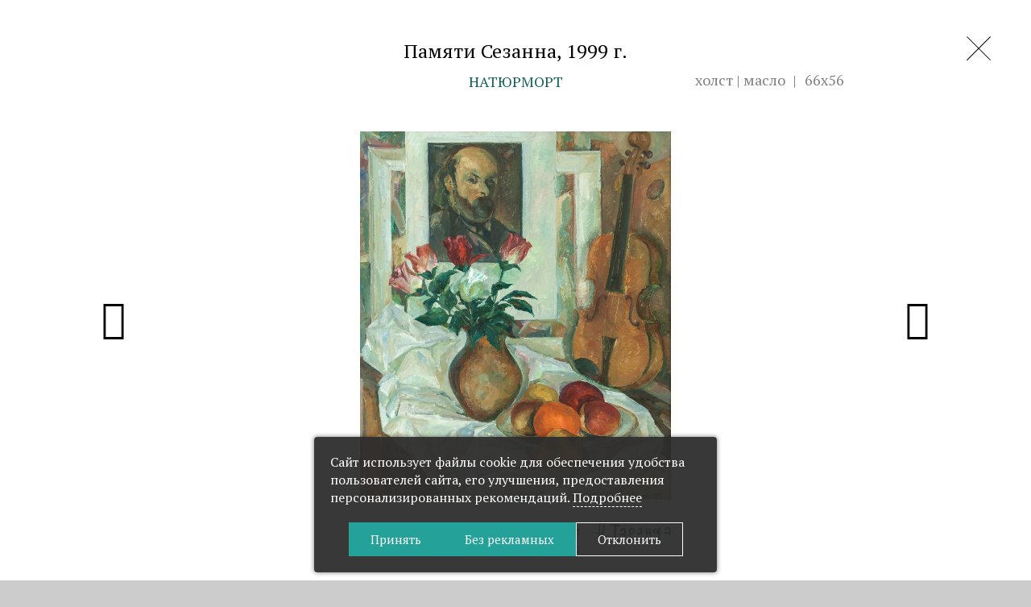

--- FILE ---
content_type: text/html; charset=UTF-8
request_url: https://taranda.by/gallery/painting/memory_of_cezanne2/
body_size: 12279
content:

<!DOCTYPE html>
<html lang="ru-RU">
	<head>
<meta name="yandex-verification" content="68ef543b35bbff12" />
		<meta name="format-detection" content="telephone=no">
		<meta name="SKYPE_TOOLBAR" content="SKYPE_TOOLBAR_PARSER_COMPATIBLE">
		<meta name="cmsmagazine" content="76c5fb8872e8328840d5f6d32da019af">
		<meta name="viewport" content="width=device-width, initial-scale=1.0">
		<link rel="icon" href="/favicon.png" type="image/x-icon">
		<link rel="apple-touch-icon-precomposed" href="/local/templates/.default/apple-touch-icon.png">
		<meta http-equiv="Content-Type" content="text/html; charset=UTF-8" />
<meta name="robots" content="index, follow" />
<meta name="keywords" content="Каталог работ" />
<meta name="description" content="Памяти Сезанна, 1999&nbsp;г., Натюрморт в разделе Живопись художника Николая Таранды" />
<script data-skip-moving="true">(function(w, d, n) {var cl = "bx-core";var ht = d.documentElement;var htc = ht ? ht.className : undefined;if (htc === undefined || htc.indexOf(cl) !== -1){return;}var ua = n.userAgent;if (/(iPad;)|(iPhone;)/i.test(ua)){cl += " bx-ios";}else if (/Windows/i.test(ua)){cl += ' bx-win';}else if (/Macintosh/i.test(ua)){cl += " bx-mac";}else if (/Linux/i.test(ua) && !/Android/i.test(ua)){cl += " bx-linux";}else if (/Android/i.test(ua)){cl += " bx-android";}cl += (/(ipad|iphone|android|mobile|touch)/i.test(ua) ? " bx-touch" : " bx-no-touch");cl += w.devicePixelRatio && w.devicePixelRatio >= 2? " bx-retina": " bx-no-retina";if (/AppleWebKit/.test(ua)){cl += " bx-chrome";}else if (/Opera/.test(ua)){cl += " bx-opera";}else if (/Firefox/.test(ua)){cl += " bx-firefox";}ht.className = htc ? htc + " " + cl : cl;})(window, document, navigator);</script>


<link href="/bitrix/cache/css/s1/html_dev/template_e6cdad587f806bee07b566f0d9a08208/template_e6cdad587f806bee07b566f0d9a08208_v1.css?1755603396277685" type="text/css"  data-template-style="true" rel="stylesheet" />







<meta property="og:locale" content="ru_RU" />
<meta property="og:title" content="Памяти Сезанна"/>
<meta property="og:type" content="article" />
<meta property="og:description" content="Памяти Сезанна, 1999&nbsp;г., Натюрморт в разделе Живопись художника Николая Таранды" />
<meta property="og:image" content="http://taranda.by/upload/resize_cache/iblock/cae/250_250_0/1999-g._-Pamyati-Sezanna_-kh.-m._-66kh56_-IMG_0956-_0141_.jpg">
<meta property="og:url" content="http://taranda.by/gallery/painting/memory_of_cezanne2/" />



		<title>Картины современного художника Николая Таранды, белорусские картины  — Николай Таранда</title>
		
		        <script data-skip-moving="true">
    function getCookie(name) {
        var matches = document.cookie.match(new RegExp(
            "(?:^|; )" + name.replace(/([\.$?*|{}\(\)\[\]\\\/\+^])/g, '\\$1') + "=([^;]*)"
        ));
        return matches ? decodeURIComponent(matches[1]) : undefined;
    }

    window.dataLayer = window.dataLayer || [];
    function gtag() {dataLayer.push(arguments);}
    var consentMode = getCookie('consentMode_taranda');

    if (consentMode === undefined) {
        gtag('consent', 'default', {
            'security_storage': 'granted',
            'functionality_storage': 'denied',
            'analytics_storage': 'denied',
            'ad_storage': 'denied',
            'ad_user_data': 'denied',
            'ad_personalization': 'denied',
            'personalization_storage': 'denied',
        });

    } else {
        var objConsent = JSON.parse(consentMode);

        gtag('consent', 'default', {
            'security_storage': 'granted',
            'functionality_storage': objConsent.preferences ? 'granted' : 'denied',
            'analytics_storage': objConsent.analytics ? 'granted' : 'denied',
            'ad_storage': objConsent.marketing ? 'granted' : 'denied',
            'ad_user_data': objConsent.marketing ? 'granted' : 'denied',
            'ad_personalization': objConsent.marketing ? 'granted' : 'denied',
            'personalization_storage': objConsent.marketing ? 'granted' : 'denied',
        });
    }
</script>

<!-- Google Tag Manager -->
<script data-skip-moving="true">(function(w,d,s,l,i){w[l]=w[l]||[];w[l].push({'gtm.start':
            new Date().getTime(),event:'gtm.js'});var f=d.getElementsByTagName(s)[0],
        j=d.createElement(s),dl=l!='dataLayer'?'&l='+l:'';j.async=true;j.src=
        'https://www.googletagmanager.com/gtm.js?id='+i+dl;f.parentNode.insertBefore(j,f);
    })(window,document,'script','dataLayer','GTM-5NXBXNCK');</script>
<!-- End Google Tag Manager -->	</head>
	<body class="ru js-off pm-close inner">
    <!-- Google Tag Manager (noscript) -->
<noscript>
    <iframe src="https://www.googletagmanager.com/ns.html?id=GTM-5NXBXNCK" height="0" width="0" style="display:none;visibility:hidden"></iframe>
</noscript>
<!-- End Google Tag Manager (noscript) -->			<div id="db" class="g-wrap">
			<div class="outer-bg pm-content">
				<div class="g-main">
							<div class="element-gallery js-gallery-height">
			<div class="container pos-rel">
								<a href="/gallery/painting/?PAGEN_1=30" class="link-close">
					<svg xmlns="http://www.w3.org/2000/svg" viewBox="0 0 363 363"><defs><style>.cls-1{fill:#030303;}</style></defs><title>close</title><polygon class="cls-1" points="354 363 363 354 9.1 0 0 9.1 354 363"/><polygon class="cls-1" points="0 354 9.1 363 363 9.1 354 0 0 354"/></svg></a>
				<div class="js-gallery-title">
					<h1 class="title">
						Памяти Сезанна, 1999&nbsp;г.					</h1>
					<div class="pos-rel text-center title-help">
													<span class="genre">Натюрморт</span>
												<div class="type">

                                                            <span>холст | масло</span>

                                                        							<span>66х56</span>
                            						</div>
					</div>
				</div>
			</div>
			<div class="pos-rel">
                				<a href="/gallery/painting/evening_rudartsi/" class="element-prev">
					<div class="icon ic-arrow_left"></div>
					<div class="content">
						<div class="title-small">Вечерние Рударцы, 1999&nbsp;г.</div>
						                        <div class="pic-small">
							<img src="/upload/resize_cache/iblock/ce6/560_560_2/1999-g._-Vechernie-Rudartsy_-dvp-m._-38kh41_-IMG_1125-_0126_.jpg" alt="Вечерние Рударцы">
                        </div>
                        					</div>
				</a>
                                                    <a href="/gallery/painting/old_trees/" class="element-next">
                        <div class="icon ic-arrow_right"></div>
                        <div class="content">
                            <div class="title-small">Старые деревья, 1999&nbsp;г.</div>
                                                            <div class="pic-small">
                                    <img src="/upload/resize_cache/iblock/7ec/560_560_2/1999-g._-Starye-derevya_-dvp-m._-56kh50_-IMG_0086-_0142_.jpg" alt="Старые деревья">
                                </div>
                                                    </div>
                    </a>
                                				<div style="" class="panzoom-parent">
                    <div class="panzoom-wrap">
                        <img src="/upload/iblock/cae/1999-g._-Pamyati-Sezanna_-kh.-m._-66kh56_-IMG_0956-_0141_.jpg" alt="Памяти Сезанна" class="panzoom js-gallery-pic">
                        <div class="zoom-logo">
                        <svg xmlns="http://www.w3.org/2000/svg" viewBox="0 0 203.3 59.54" width="203" height="60px"><g><g><path d="M169.67,53.19a109,109,0,0,0,.42-20.76c-1.25.67-2.41,1.31-3.59,1.92a5.13,5.13,0,0,1-5.14,0,19.47,19.47,0,0,1-5-3.85c-.78-.93-.78-2.76-.66-4.14.27-3.05,1.23-3.87,4.24-4.39,1-.18,2-.62,3-.71,2.68-.25,5.32-.17,7.87,2.23.1-1.59.16-2.65.22-3.7a16.21,16.21,0,0,1,.25-3.3c.44-1.57,1.43-1.8,2.7-.82a4.09,4.09,0,0,1,1.71,3,45.61,45.61,0,0,1-.5,10.91,4.37,4.37,0,0,0,0,1.78c.82,2.67.39,5.3.1,8-.24,2.25.08,4.55,0,6.82-.11,2.51-.34,5-.63,7.5a1.81,1.81,0,0,1-2.93,1.19A24.51,24.51,0,0,1,169.67,53.19ZM167.73,25c-3.1-.13-5,.91-6.12,3.2-.6,1.21-.85,2.37.48,3.44,2.56-.76,4-2.88,5.58-4.84C168,26.42,167.72,25.63,167.73,25Z"></path><path d="M96.54,17.91a2.56,2.56,0,0,1,2.36,2.92,9.25,9.25,0,0,0,1.5-.48c4.66-2.66,9.25,2.09,9.95,5.72a5.67,5.67,0,0,1-.79,3.64,21.2,21.2,0,0,1-3.19,3.52c-.53.54-1.14,1-1.69,1.51-1.28,1.22-2.68,1.8-4.38.86-.37-.2-.76-.35-1.32-.6-.45,1.53-1,2.91-.46,4.47a4,4,0,0,1,.06,1.27c0,5.33,0,10.67-.05,16a21.25,21.25,0,0,1-.36,2.73c-3.4.48-5.31-1.49-4.89-4.59a64.08,64.08,0,0,0,.4-7.42c.1-6.06-.14-12.15.29-18.18C94.23,25.46,94.5,21.49,96.54,17.91Zm2,8.1a32,32,0,0,1,0,4,1.63,1.63,0,0,0,.8,1.9,1.53,1.53,0,0,0,2-.4,40.92,40.92,0,0,0,3.08-3.33c1.63-2,1.62-2.82.1-5.43Z"></path><path d="M71.59,13.77c-3.27,1.91-6.34.73-9.23,1.06-1.58,3-1,6.27-1.37,9.37-.47,3.71-.5,7.48-.74,11.22-.16,2.48-.32,5-.55,7.43C59.57,44.44,58.5,45,57,44.33a2.23,2.23,0,0,1-.42-.29l-1.85-1.46.64-14.23.64-14.23a2.63,2.63,0,0,0-3.18.6c-1.32-.8-2.74-1.57-4-2.5-.46-.33-1-1.33-.83-1.59a2.5,2.5,0,0,1,1.75-1.07c2.14,0,4.28.14,6.55.24l1.25-2c.6.24,1.14.41,1.66.66,1.91.92,3.71,2,6.05,1.2,1.9-.62,3.49.6,4.88,1.73A8.92,8.92,0,0,1,71.59,13.77Z"></path><path d="M80.3,17.63a16.21,16.21,0,0,1,2.94,1.54,4.94,4.94,0,0,1,2,2.51c.58,4,1.67,7.89,1.24,12-.26,2.46-.57,4.92-.86,7.36-1.28,1.33-2.46.85-3.59-.14-1-.83-2.13-1.54-1.77-3.4-1.72.54-3.16,1-4.59,1.46-3.18,1.07-6.44-.31-8.21-3.68A13,13,0,0,1,76.85,33c.51.08,1,.28,1.5.36,1.67.26,2.14-.08,2.25-1.82.13-2.13.18-4.27.19-6.41a13,13,0,0,0-.41-2.23,13.53,13.53,0,0,0-6.27,6.32,18.55,18.55,0,0,1-1.88-.8c-2.41-1.39-2.64-2.67-.74-4.65A25.74,25.74,0,0,1,80.3,17.63Z"></path><path d="M202.26,38.88c-2.55.32-4.11-.44-5.17-2.42s-1.12-2-3.48-1.15a5.61,5.61,0,0,1-1.74.07c-2.42,0-4.19-1.41-5.79-2.93-1.19-1.12-.66-2.53,1-2.8,2.62-.42,5.26-.89,7.75.68a15.84,15.84,0,0,0,2.68,1c.5-3.81,1.17-7.4-.15-11-4.7.46-7,3.38-8.72,7-1.52.12-2.22-1.12-3-2a2,2,0,0,1-.07-1.85,13.41,13.41,0,0,1,7.1-6.32,31.91,31.91,0,0,1,3.4-1,4.76,4.76,0,0,1,6,4.42,7.46,7.46,0,0,0,.47,2.7c1,2.13.74,4.34.72,6.55a2.62,2.62,0,0,1-.13.75A19.15,19.15,0,0,0,202.26,38.88Z"></path><path d="M151.17,40.62c-4-.79-4.35-3.49-4.17-6.27-.32-.24-.44-.39-.59-.42-2.72-.65-3.16-.38-3.32,2.43-.08,1.4,0,2.77-1.52,3.48-2.8-1-3.36-1.67-3.36-4.36,0-1.93-.41-3.55-2.24-4.56a4,4,0,0,1-.83-.83c.45-1.45,1.76-1,2.87-1.51l-1.28-8c1.53-1.48,1.47-1.38,3.14-.23a5,5,0,0,1,2.36,4.22,42.09,42.09,0,0,0,1,5.57l3.35.61L145,20.48c1.91-.9,2.74-.63,3.7.86,2,3.14,2.3,6.79,3.15,10.28-1,1.93.31,3.84.06,5.75A30.16,30.16,0,0,1,151.17,40.62Z"></path><path d="M124.15,32.11c.88-3.63-.42-6.89-.61-10.4A6,6,0,0,0,120,23.91a22.64,22.64,0,0,0-2.24,3.31l-3-2.27a60.57,60.57,0,0,1,3.91-5.37A10.73,10.73,0,0,1,122,17.38c1.83-.88,3.16-.61,4.15,1.14,1.19,2.12,2.76,4.12,2.49,6.9-.17,1.75.4,3.55.5,5.34a4.3,4.3,0,0,1-.52,2.94c-.4.59,0,1.75.11,2.86-1.54,1.84-2.84,0-4.31-.59-5.09,2.4-10.45.19-10.61-5.25C117.31,29.92,120.6,31,124.15,32.11Z"></path><path d="M18,0a3.76,3.76,0,0,1,2.77,4.35c-.41,4.32-.83,8.65-1.12,13S19.21,26.2,19,30.92c1.76-.16,3.29-.29,4.82-.45A1.33,1.33,0,0,0,25.08,29c.06-.95.16-1.89.24-2.84.34-4.22.59-8.46,1.06-12.67.34-3.11,1-6.19,1.47-9.28,3.38,0,4.57,1.76,3.52,4.82a24.13,24.13,0,0,0-1.1,5.27c-.31,2.91-.41,5.83-.59,8.75-.12,1.81-.2,3.61-.36,5.42C29,32.26,28.63,36,28.23,39.79a12.46,12.46,0,0,1-.75,2.4c-3.19-1-3.2-1-2.88-4a26.9,26.9,0,0,0,.15-2.84,10.25,10.25,0,0,0-.26-1.58l-5.56.28c-1.17,3.3-.8,7-2.46,10.44a14.69,14.69,0,0,1-2.19-.89,1.94,1.94,0,0,1-.91-2.41c.57-2.27.92-4.59,1.41-7.19-1.14-.09-2-.15-2.84-.23-2.51-.26-5-.45-7.53-.81A5.82,5.82,0,0,1,0,29.93c1.87-.63,3.35.48,4.94.49s3.14.38,4.71.49,3.29.09,5.08.13a14,14,0,0,0,.35-1.88c.2-4.24.21-8.5.57-12.73.43-5.1,1.14-10.18,1.75-15.27A4.24,4.24,0,0,1,18,0Z"></path><path d="M36.78,39.83c1.27-2.16,1.27-2.16,4.34-1.9A2.25,2.25,0,0,1,40.49,41C38.91,42.1,38.22,40.17,36.78,39.83Z"></path></g></g></svg>
                                            </div>

                    </div>

                </div>
                			</div>
			<div class="zoom-nav js-gallery-nav">
                                <div class="item next">
                    <a href="/gallery/painting/evening_rudartsi/">
                        <svg xmlns="http://www.w3.org/2000/svg" viewBox="0 0 363 363"><defs><style>.cls-1{fill:#030303;}</style></defs><title>arrow_left</title><polygon class="cls-1" points="363 187 363 176 11.6 176 11.6 187 363 187"/><polygon class="cls-1" points="78.5 118.6 70.7 110.8 0 181.5 7.8 189.3 78.5 118.6"/><polygon class="cls-1" points="70.7 252.2 78.5 244.4 7.8 173.7 0 181.5 70.7 252.2"/></svg>
                    </a>
                </div>
                				<div class="zoom-in item"><svg xmlns="http://www.w3.org/2000/svg" viewBox="0 0 363 363"><defs><style>.cls-1{fill:#030303;}</style></defs><title>plus</title><path class="cls-1" d="M123.68,41.27c-54.6,54.6-54.6,143.5,0,198.1s143.5,54.6,198.1,0,54.6-143.5,0-198.1S178.28-13.32,123.68,41.27ZM315.38,233a131,131,0,1,1,0-185.3C366.48,98.68,366.48,181.87,315.38,233Z"/><polygon class="cls-1" points="227.28 86.08 218.18 86.08 218.18 135.78 168.47 135.78 168.47 144.78 218.18 144.78 218.18 194.47 227.28 194.47 227.28 144.78 276.98 144.78 276.98 135.78 227.28 135.78 227.28 86.08"/><polygon class="cls-1" points="0.28 354.88 8.07 362.68 130.47 240.28 122.67 232.47 0.28 354.88"/></svg></div>
				<div class="zoom-out item disabled"><svg xmlns="http://www.w3.org/2000/svg" viewBox="0 0 363 363"><defs><style>.cls-1{fill:#030303;}</style></defs><title>minus</title><path class="cls-1" d="M123,41.32c-54.6,54.6-54.6,143.5,0,198.1s143.5,54.6,198.1,0,54.6-143.5,0-198.1S177.63-13.27,123,41.32ZM314.72,233a131,131,0,1,1,0-185.3A131.15,131.15,0,0,1,314.72,233Z"/><polygon class="cls-1" points="167.82 135.82 167.82 144.82 276.32 144.82 276.32 135.82 167.82 135.82"/><polygon class="cls-1" points="0.93 354.82 8.72 362.63 131.03 240.32 123.22 232.53 0.93 354.82"/></svg></div>
				<div style="display: none" class="zoom-min item "><svg xmlns="http://www.w3.org/2000/svg" viewBox="0 0 363 363"><defs><style>.cls-1{fill:#030303;}</style></defs><title>cut_down</title><polygon class="cls-1" points="298 209 298 198 198 198 198 209 298 209"/><polygon class="cls-1" points="198 300 209 300 209 198 198 198 198 300"/><polygon class="cls-1" points="206.6 198.7 198.7 206.6 355.1 363 363 355 206.6 198.7"/><polygon class="cls-1" points="154 298 165 298 165 198 154 198 154 298"/><polygon class="cls-1" points="63 198 63 209 165 209 165 198 63 198"/><polygon class="cls-1" points="164.4 206.6 156.4 198.7 0 355.1 8 363 164.4 206.6"/><polygon class="cls-1" points="65 154 65 165 165 165 165 154 65 154"/><polygon class="cls-1" points="165 63 154 63 154 165 165 165 165 63"/><polygon class="cls-1" points="156.4 164.3 164.4 156.4 8 0 0 8 156.4 164.3"/><polygon class="cls-1" points="209 65 198 65 198 165 209 165 209 65"/><polygon class="cls-1" points="300 165 300 154 198 154 198 165 300 165"/><polygon class="cls-1" points="198.7 156.4 206.6 164.3 363 7.9 355.1 0 198.7 156.4"/></svg></div>
				<div class="zoom-full item"><svg xmlns="http://www.w3.org/2000/svg" viewBox="0 0 363 363"><defs><style>.cls-1{fill:#030303;}</style></defs><title>fullscreen</title><polygon class="cls-1" points="0 352 0 363 100 363 100 352 0 352"/><polygon class="cls-1" points="0.3 363 11.3 363 11.3 263 0.3 263 0.3 363"/><polygon class="cls-1" points="263 352 263 363 363 363 363 352 263 352"/><polygon class="cls-1" points="362.8 263 351.8 263 351.8 363 362.8 363 362.8 263"/><polygon class="cls-1" points="352 100 363 100 363 0 352 0 352 100"/><polygon class="cls-1" points="263 0 263 11 363 11 363 0 263 0"/><polygon class="cls-1" points="4.5 352.1 12.3 359.9 361.3 10.9 353.5 3.1 4.5 352.1"/><polygon class="cls-1" points="349.5 357.3 357.3 349.5 13.5 5.7 5.8 13.5 349.5 357.3"/><polygon class="cls-1" points="100 11 100 0 0 0 0 11 100 11"/><polygon class="cls-1" points="0 100 11 100 11 0 0 0 0 100"/></svg></div>

                                    <div class="item prev">
                    <a href="/gallery/painting/old_trees/">
                        <svg xmlns="http://www.w3.org/2000/svg" viewBox="0 0 363 363"><defs><style>.cls-1{fill:#030303;}</style></defs><title>arrow_right</title><polygon class="cls-1" points="0 176 0 187 351.4 187 351.4 176 0 176"/><polygon class="cls-1" points="284.6 244.4 292.3 252.2 363 181.5 355.3 173.7 284.6 244.4"/><polygon class="cls-1" points="292.3 110.8 284.6 118.6 355.3 189.3 363 181.5 292.3 110.8"/></svg>
                    </a>
                </div>
                            </div>
		</div>
<div class="element-nav hidden-lg hidden-md">
			<a href="/gallery/painting/evening_rudartsi/" class="element-prev">
			<div class="icon ic-arrow_left"></div>
			<div class="content">

									<div class="pic-small">
						<img src="/upload/resize_cache/iblock/ce6/560_560_2/1999-g._-Vechernie-Rudartsy_-dvp-m._-38kh41_-IMG_1125-_0126_.jpg" alt="Вечерние Рударцы">
					</div>
								<div class="title-small">Вечерние Рударцы, 1999&nbsp;г.</div>
			</div>
		</a>
				<a href="/gallery/painting/old_trees/" class="element-next">
			<div class="icon ic-arrow_right"></div>
			<div class="content">
									<div class="pic-small">
						<img src="/upload/resize_cache/iblock/7ec/560_560_2/1999-g._-Starye-derevya_-dvp-m._-56kh50_-IMG_0086-_0142_.jpg" alt="Старые деревья">
					</div>
								<div class="title-small">Старые деревья, 1999&nbsp;г.</div>

			</div>
		</a>
	</div>

					<div class="g-wrapper_i hidden">
						<header class="g-header">
							<div class="g-header_mob">
								<div class="container">
									<div class="logo-mob">
										<a href="http://taranda.by/">											<i class="ic2 ic2-logo-rus"></i>										</a>									</div>
									<div class="hamb-wrap">
										<button id="seo-hamburger" class="hamburger pm-opener closed"><span class="ico"></span></button>
									</div>
									<div class="lang-mob">
										<ul class="list list-reset clearfix">
		<li class="item"><a href="/en/" class="eng">En</a></li>
	<li class="item"><a  href="/be/"  class="by ">Бел</a></li>
</ul>
									</div>
								</div>
							</div>
							<div class="g-header_i">
								<div class="container">
									<div class="row">
										<div class="col-md-8 col-md-offset-2 text-center">
											<div class="logo">
												<div itemscope="" itemtype="http://schema.org/Organization" class="pic">
													<a itemprop="url" href="http://taranda.by/">													<i class="ic2 ic2-logo-rus"></i>													</a>												</div>
											</div>
										</div>
										<div class="col-md-2">
											<div class="lang">
												<ul class="list list-reset clearfix">
		<li class="item"><a href="/en/" class="eng">En</a></li>
	<li class="item"><a  href="/be/"  class="by ">Бел</a></li>
</ul>											</div>
										</div>
									</div>
								</div>
							</div>
							<div class="menu-hor hide-print clearfix hidden-xs hidden-sm">
								<div class="container">
									<ul class="menu_level_1 list-reset">
		
			<li class="item_1">
				<a  href="/about/">O художнике</a>
			</li>	
					<li class="item_1 active">
										<a  href="/gallery/painting/">Живопись</a>
									<i></i>
			</li>	
			
			<li class="item_1">
				<a  href="/gallery/graphics/">Графика</a>
			</li>	
			
			<li class="item_1">
				<a  href="/favorites/">Избранное</a>
			</li>	
			
			<li class="item_1">
				<a  href="/gallery/index.php">Каталог работ</a>
			</li>	
		</ul>

								</div>
							</div>
						</header>
						<div class="g-main">
							
							@@@@@@@@@@@
1578
468
29.2530!!!!!!!
						
												
						</div>
					</div>
				</div>
				<footer class="g-footer hide-print">
					<div class="container">
						<div class="g-footer_i">

                            <div class="row">
								<div class="col-lg-8 col-md-7 col-sm-6"></div>
                                <div class="col-lg-4 col-md-5 col-sm-6">
									<div class="search-head hide-print">

	<form action="/search/" method="get" onsubmit="var str=document.getElementById('searchinp-base'); if (!str.value || str.value == str.title) return false;">
		<fieldset class="field">
			<input id="searchinp-base" type="search" placeholder="Поиск" name="q" maxlength="50" class="input">
			<span class="submit">
			<label for="seo-search" class="label-search"></label>
			<input id="seo-search" name="btn-search" type="submit" value="" class="btn-search"></span>
		</fieldset>
	</form>

</div>


                                </div>
                                </div>
							<div class="row">
                                <div class="col-lg-8 col-md-7 col-sm-6">
									

<div class="logo-foot">
    <div class="wrap">
        <div class="title"><a href="mailto:info@taranda.by">info@taranda.by</a></div>
        <div class="title"><a href="/cookie-policy/">Политика cookies</a></div>
        <div class="title"><a href="#" data-toggle="modal" data-target="#modalAgree">Выбор настроек cookies</a></div>
    </div>
	<div class="descr">© Николай Таранда. Все права защищены.</div>
</div>								</div>
								<div class="col-lg-4 col-md-5 col-sm-6">
                                    <div class="studio">
    <div class="pic"><img src="/local/templates/.default/images/tmp/studio.svg" alt="Студия Борового" title="Студия Борового"></div>
    <div class="text-wrap">
        <div class="text">Разработка сайта</div>
        <div class="link"><a href="http://www.db.by/" target="_blank">Студия Борового</a></div>
    </div>
</div>                                </div>
                            </div>
						</div>
					</div>
				</footer>
			</div>
			<div class="pm  hidden">
				<div class="pm-backdrop"></div>
				<div class="pm-wrap">
					<div class="hamburger-closer">
						<div class="pm-closer closed"></div>
					</div>
					<div class="pm-inner">
						
	<div class="menu-mobile">
	<ul class="menu_level_1 list-reset break-word">

        
                        <li class="item_1">
                <a href="/about/" >O художнике</a>
            </li>
        
        
		    
                        <li class="item_1 active">
                <a href="/gallery/painting/" >Живопись</a>
            </li>
        
        
		    
                        <li class="item_1">
                <a href="/gallery/graphics/" >Графика</a>
            </li>
        
        
		    
                        <li class="item_1">
                <a href="/favorites/" >Избранное</a>
            </li>
        
        
		    
                        <li class="item_1">
                <a href="/gallery/index.php" >Каталог работ</a>
            </li>
        
        
				</ul>
</div>
					</div>
				</div>
			</div>
		</div>
				
<div id="cookie-consent-banner" class="cookie-consent-banner">
    <p>Сайт использует файлы cookie для обеспечения удобства пользователей сайта, его улучшения, предоставления персонализированных рекомендаций. <a class="mc-settings dash" href="#" data-toggle="modal" data-target="#modalAgree">Подробнее</a></p>
    <div class="btns-wrap">
        <button id="btn-accept-all" class="cookie-consent-button btn btn-default btn-sm">Принять</button>
        <button id="btn-decline-marketing" class="cookie-consent-button btn btn-default btn-sm">Без рекламных</button>
        <button id="btn-decline" class="cookie-consent-button btn btn-index btn-sm">Отклонить</button>
    </div>
</div>

<div id="modalAgree" tabindex="-1" role="dialog" class="modal">
    <div class="modal-dialog" style="width: 100%; max-width: 700px;">
        <div class="modal-content">
            <div class="modal-header">
                <div class="h3 title">Настройте параметры использования файлов cookie</div>
                <button type="button" class="close" data-dismiss="modal"></button>
            </div>
            <div class="modal-body">
                <p>Вы можете настроить использование каждого типа файлов cookie, за исключением типа «технические
                    (обязательные) cookies», без которых невозможно корректное функционирование сайта taranda.by (далее – Сайт).
                </p>
                <p>Сайт запоминает Ваш выбор настроек на 1 год. По окончании этого периода Сайт снова запросит Ваше согласие. Вы вправе изменить свой выбор настроек файлов cookie (в т.ч. отозвать согласие) в любое время в интерфейсе Сайта путем перехода по ссылке в нижней части страницы Сайта «Выбор настроек cookies».</p>
                <div class="modal-wrap">

                    <div class="accordion cookie-consent-options" id="accordion-cookie">
                        <div class="acc-group">
                            <div class="panel">
                                <div class="acc-heading">
                                    <a class="link svg-arrow collapsed" href="#" data-toggle="collapse" data-target="#accordion-cookie-1" aria-expanded="false">
                                        <b>Технические (обязательные) cookie-файлы</b>
                                    </a>
                                    <div class="checkbox disabled">
                                        <label>
                                            <input id="consent-necessary" class="check-cookie" name="necessary" type="checkbox" disabled checked>
                                        </label>
                                    </div>
                                </div>
                                <div class="accordion-body collapse" id="accordion-cookie-1" data-parent="#accordion-cookie" style="">
                                    <div class="acc-body">
                                        <p>Данный тип cookie-файлов требуется для обеспечения функционирования Сайта, в том числе корректного использования предлагаемых на нем возможностей и услуг, и не подлежит отключению. Эти cookie-файлы не сохраняют какую-либо информацию о пользователе, которая может быть использована в маркетинговых целях или для учета посещаемых сайтов в сети Интернет. Вы можете ознакомиться с Политикой в отношении обработки файлов Cookie <a href="/cookie-policy/" target="_blank">здесь</a>.</p>
                                    </div>
                                </div>
                            </div>
                            <div class="panel">
                                <div class="acc-heading">
                                    <a class="link svg-arrow collapsed" href="#" data-toggle="collapse" data-target="#accordion-cookie-2" aria-expanded="true">
                                        <b>Функциональные cookie-файлы</b>
                                    </a>
                                    <div class="checkbox">
                                        <label>
                                                                                        <input id="consent-preferences" class="check-cookie" name="preferences" type="checkbox">
                                        </label>
                                    </div>
                                </div>
                                <div class="accordion-body collapse" id="accordion-cookie-2" data-parent="#accordion-cookie" style="">
                                    <div class="acc-body">
                                        <p>Функциональные cookie-файлы позволяют Сайту предоставлять расширенный функционал сайта. Такой функционал может предоставляться сторонними организациями (например, ООО "Яндекс").</p>
                                        <p>Запретить хранение данных типов cookie-файлов можно непосредственно на Сайте либо в настройках браузера. Вы можете ознакомиться с Политикой в отношении обработки файлов Cookie <a href="/cookie-policy/" target="_blank">здесь</a>.</p>
                                        <div class="modal-warn">
                                            Отключение функциональных cookie-файлов не позволит принимать меры по совершенствованию работы Сайта исходя из предпочтения пользователей.
                                        </div>
                                    </div>
                                </div>
                            </div>
                            <div class="panel">
                                <div class="acc-heading">
                                    <a class="link svg-arrow collapsed" href="#" data-toggle="collapse" data-target="#accordion-cookie-3" aria-expanded="false">
                                        <b>Статистические cookie-файлы</b>
                                    </a>
                                    <div class="checkbox">
                                        <label>
                                                                                        <input id="consent-analytics" class="check-cookie" name="analytics" type="checkbox">
                                        </label>
                                    </div>
                                </div>
                                <div class="accordion-body collapse" id="accordion-cookie-3" data-parent="#accordion-cookie" style="">
                                    <div class="acc-body">
                                        <p>Статистические cookie-файлы необходимы в аналитических целях, позволяют подсчитывать количество и длительность посещений Сайта, анализировать как посетители используют Сайт, что помогает улучшать его производительность и сделать более удобными для использования.</p>
                                        <p>Запретить хранение данных типов cookie-файлов можно непосредственно на Сайте либо в настройках браузера. Вы можете ознакомиться с Политикой в отношении обработки файлов Cookie <a href="/cookie-policy/" target="_blank">здесь</a>.</p>
                                        <div class="modal-warn">
                                            Отключение статистических cookie-файлов не позволит определять предпочтения пользователей Сайта, в том числе наиболее и наименее популярные страницы и принимать меры по совершенствованию работы Сайта исходя из предпочтения пользователей.
                                        </div>
                                    </div>
                                </div>
                            </div>
                            <div class="panel">
                                <div class="acc-heading">
                                    <a class="link svg-arrow collapsed" href="#" data-toggle="collapse" data-target="#accordion-cookie-4" aria-expanded="false">
                                        <b>Рекламные cookie-файлы</b>
                                    </a>
                                    <div class="checkbox">
                                        <label>
                                                                                        <input id="consent-marketing" class="check-cookie" name="marketing" type="checkbox">
                                        </label>
                                    </div>
                                </div>
                                <div class="accordion-body collapse" id="accordion-cookie-4" data-parent="#accordion-cookie" style="">
                                    <div class="acc-body">
                                        <p>Рекламные cookie-файлы отслеживают активность пользователей на веб-сайтах, собирая данные об их предпочтениях, интересах и поведении. Они выявляют закономерности, такие как часто посещаемые страницы, просматриваемые продукты или время, проведенное на определенных веб-сайтах. Затем эти данные используются для показа персонализированной рекламы, которая с большей вероятностью найдет отклик у пользователей, повышая вовлеченность и показатели конверсии.</p>
                                        <p>Запретить хранение данных типов cookie-файлов можно непосредственно на Сайте либо в настройках браузера. Вы можете ознакомиться с Политикой в отношении обработки файлов Cookie <a href="/cookie-policy/" target="_blank">здесь</a>.</p>
                                    </div>
                                </div>
                            </div>
                        </div>
                    </div>

                </div>
                <button id="btn-accept-some" class="cookie-consent-button btn btn-default btn-sm">Сохранить мой выбор</button>

            </div>
        </div>
    </div>
</div>                <script>if(!window.BX)window.BX={};if(!window.BX.message)window.BX.message=function(mess){if(typeof mess==='object'){for(let i in mess) {BX.message[i]=mess[i];} return true;}};</script>
<script>(window.BX||top.BX).message({"JS_CORE_LOADING":"Загрузка...","JS_CORE_NO_DATA":"- Нет данных -","JS_CORE_WINDOW_CLOSE":"Закрыть","JS_CORE_WINDOW_EXPAND":"Развернуть","JS_CORE_WINDOW_NARROW":"Свернуть в окно","JS_CORE_WINDOW_SAVE":"Сохранить","JS_CORE_WINDOW_CANCEL":"Отменить","JS_CORE_WINDOW_CONTINUE":"Продолжить","JS_CORE_H":"ч","JS_CORE_M":"м","JS_CORE_S":"с","JSADM_AI_HIDE_EXTRA":"Скрыть лишние","JSADM_AI_ALL_NOTIF":"Показать все","JSADM_AUTH_REQ":"Требуется авторизация!","JS_CORE_WINDOW_AUTH":"Войти","JS_CORE_IMAGE_FULL":"Полный размер"});</script><script src="/bitrix/js/main/core/core.min.js?1755517504229643"></script><script>BX.Runtime.registerExtension({"name":"main.core","namespace":"BX","loaded":true});</script>
<script>BX.setJSList(["\/bitrix\/js\/main\/core\/core_ajax.js","\/bitrix\/js\/main\/core\/core_promise.js","\/bitrix\/js\/main\/polyfill\/promise\/js\/promise.js","\/bitrix\/js\/main\/loadext\/loadext.js","\/bitrix\/js\/main\/loadext\/extension.js","\/bitrix\/js\/main\/polyfill\/promise\/js\/promise.js","\/bitrix\/js\/main\/polyfill\/find\/js\/find.js","\/bitrix\/js\/main\/polyfill\/includes\/js\/includes.js","\/bitrix\/js\/main\/polyfill\/matches\/js\/matches.js","\/bitrix\/js\/ui\/polyfill\/closest\/js\/closest.js","\/bitrix\/js\/main\/polyfill\/fill\/main.polyfill.fill.js","\/bitrix\/js\/main\/polyfill\/find\/js\/find.js","\/bitrix\/js\/main\/polyfill\/matches\/js\/matches.js","\/bitrix\/js\/main\/polyfill\/core\/dist\/polyfill.bundle.js","\/bitrix\/js\/main\/core\/core.js","\/bitrix\/js\/main\/polyfill\/intersectionobserver\/js\/intersectionobserver.js","\/bitrix\/js\/main\/lazyload\/dist\/lazyload.bundle.js","\/bitrix\/js\/main\/polyfill\/core\/dist\/polyfill.bundle.js","\/bitrix\/js\/main\/parambag\/dist\/parambag.bundle.js"]);
</script>
<script>BX.Runtime.registerExtension({"name":"db_js_tools","namespace":"window","loaded":true});</script>
<script>BX.Runtime.registerExtension({"name":"fx","namespace":"window","loaded":true});</script>
<script>(window.BX||top.BX).message({"LANGUAGE_ID":"ru","FORMAT_DATE":"DD.MM.YYYY","FORMAT_DATETIME":"DD.MM.YYYY HH:MI:SS","COOKIE_PREFIX":"BITRIX_SM","SERVER_TZ_OFFSET":"10800","UTF_MODE":"Y","SITE_ID":"s1","SITE_DIR":"\/","USER_ID":"","SERVER_TIME":1768633228,"USER_TZ_OFFSET":0,"USER_TZ_AUTO":"Y","bitrix_sessid":"608136307f5a115ffed86400087bd75d"});</script><script  src="/bitrix/cache/js/s1/html_dev/kernel_main/kernel_main_v1.js?1755603396155830"></script>
<script>BX.setJSList(["\/bitrix\/js\/main\/core\/core_fx.js","\/bitrix\/js\/main\/pageobject\/dist\/pageobject.bundle.js","\/bitrix\/js\/main\/core\/core_window.js","\/bitrix\/js\/main\/date\/main.date.js","\/bitrix\/js\/main\/core\/core_date.js","\/bitrix\/js\/main\/utils.js","\/local\/modules\/db.base\/js\/db_js_tools.js","\/local\/templates\/.default\/js\/libs\/modernizr-custom.min.js","\/local\/templates\/.default\/js\/libs\/jquery-1.11.3.min.js","\/local\/templates\/.default\/js\/libs\/jquery.touchSwipe.min.js","\/local\/templates\/.default\/js\/libs\/jquery.carouFredSel-6.2.1.min.js","\/local\/templates\/.default\/js\/libs\/swiper.jquery.min.js","\/local\/templates\/.default\/js\/libs\/masonry.min.js","\/local\/templates\/.default\/js\/libs\/jquery.mCustomScrollbar.min.js","\/local\/templates\/.default\/js\/libs\/jquery.panzoom.min.js","\/local\/templates\/.default\/js\/libs\/jquery.ui.ipad.js","\/local\/templates\/.default\/js\/app.min.js","\/local\/templates\/.default\/js\/cookies.js"]);</script>
<script>BX.setCSSList(["\/local\/templates\/.default\/css\/app.min.css","\/local\/templates\/html_dev\/template_styles.css"]);</script>
<script  src="/bitrix/cache/js/s1/html_dev/template_c6dc5465c6839f6576d3c236f98b83e1/template_c6dc5465c6839f6576d3c236f98b83e1_v1.js?1755603396379872"></script>

<script type="text/javascript" src="/local/templates/.default/js/libs/retina.min.js"></script>
</body>
</html>


